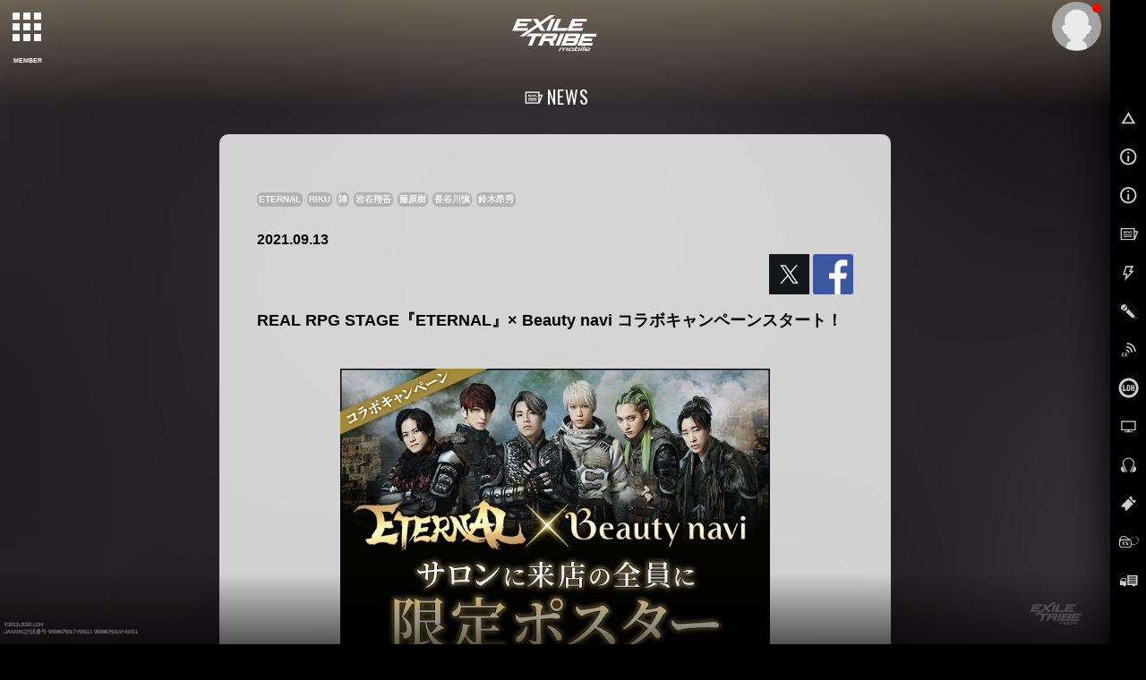

--- FILE ---
content_type: text/html; charset=SHIFT-JIS
request_url: https://m.tribe-m.jp/news/detail?news_id=34590
body_size: 9522
content:







    




<script>
  window.ldh = window.ldh || {};
  window.ldh.pageParams = window.ldh.pageParams || {};
  window.ldh.pageParams.newsLikeToken = {"_csrfToken":"0e1cc47dc13466efa2f8c4d8748aded2c2974508"}</script>


<!doctype html>
<!--[if lt IE 7]><html class="no-js lt-ie9 lt-ie8 lt-ie7" lang="ja"><![endif]-->
<!--[if IE 7]><html class="no-js lt-ie9 lt-ie8" lang="ja"><![endif]-->
<!--[if IE 8]><html class="no-js lt-ie9" lang="ja"><![endif]-->
<!--[if gt IE 8]><!-->
<html class="no-js" lang="ja">
<!--<![endif]-->
<head>
<meta charset="UTF-8" />
<meta name="viewport" content="width=device-width,user-scalable=no,minimum-scale=1,maximum-scale=1">
<meta name="format-detection" content="telephone=no">
<meta name="description" content="REAL RPG STAGE『ETERNAL』&times; Beauty navi コラボキャンペーンスタート！ | 「EXILE TRIBE」公式モバイルサイト。" />
<meta name="keywords" content="EXILE,exile,エグザイル,えぐざいる,えぐもば" />
    <meta name="robots" content="noarchive" />
<link rel="shortcut icon" href="https://cf-stat.tribe-m.jp/images/device/favicon.ico" type="image/x-icon" />
<link rel="apple-touch-icon" href="https://cf-stat.tribe-m.jp/images/device/apple-touch-icon.png" />
<link rel="apple-touch-icon" sizes="57x57" href="https://cf-stat.tribe-m.jp/images/device/apple-touch-icon-57x57.png" />
<link rel="apple-touch-icon" sizes="72x72" href="https://cf-stat.tribe-m.jp/images/device/apple-touch-icon-72x72.png" />
<link rel="apple-touch-icon" sizes="76x76" href="https://cf-stat.tribe-m.jp/images/device/apple-touch-icon-76x76.png" />
<link rel="apple-touch-icon" sizes="114x114" href="https://cf-stat.tribe-m.jp/images/device/apple-touch-icon-114x114.png" />
<link rel="apple-touch-icon" sizes="120x120" href="https://cf-stat.tribe-m.jp/images/device/apple-touch-icon-120x120.png" />
<link rel="apple-touch-icon" sizes="144x144" href="https://cf-stat.tribe-m.jp/images/device/apple-touch-icon-144x144.png" />
<link rel="apple-touch-icon" sizes="152x152" href="https://cf-stat.tribe-m.jp/images/device/apple-touch-icon-152x152.png" />
<link rel="apple-touch-icon" sizes="180x180" href="https://cf-stat.tribe-m.jp/images/device/apple-touch-icon-180x180.png" />
<meta property="og:type" content="website" />
<meta property="og:title" content="REAL RPG STAGE『ETERNAL』&times; Beauty navi コラボキャンペーンスタート！ | NEWS | EXILE TRIBE mobile" />
<meta property="og:image" content="https://cf-stat.tribe-m.jp/img/uplcmn/2021/0910/27721eb3d5d18e8c06cb52554747fb6f.jpg" />
<meta property="og:url" content="https://m.tribe-m.jp/news/detail?news_id=34590" />
<meta property="og:site_name" content="EXILE TRIBE mobile" />
<meta property="og:description" content="REAL RPG STAGE『ETERNAL』&times; Beauty navi コラボキャンペーンスタート！ | 「EXILE TRIBE」公式モバイルサイト。" />


<meta name="twitter:card" content="summary" />
<meta name="twitter:site" content="EXILE TRIBE mobile" />
<meta name="twitter:title" content="REAL RPG STAGE『ETERNAL』&times; Beauty navi コラボキャンペーンスタート！ | NEWS | EXILE TRIBE mobile" />
<meta name="twitter:description" content="REAL RPG STAGE『ETERNAL』&times; Beauty navi コラボキャンペーンスタート！ | 「EXILE TRIBE」公式モバイルサイト。" />
<meta name="twitter:image" content="https://cf-stat.tribe-m.jp/img/uplcmn/2021/0910/27721eb3d5d18e8c06cb52554747fb6f.jpg" />

<title>REAL RPG STAGE『ETERNAL』&times; Beauty navi コラボキャンペーンスタート！ | NEWS | EXILE TRIBE mobile</title>

<link rel="stylesheet" type="text/css" href="https://cf-stat.tribe-m.jp/css/style.css?1768452695"/>
<link rel="stylesheet" href="https://cf-stat.tribe-m.jp/css/colorscheme_tribebule.css?date=20151110&ver=1.1.0">

<link rel="stylesheet" href="//cdnjs.cloudflare.com/ajax/libs/malihu-custom-scrollbar-plugin/3.0.8/jquery.mCustomScrollbar.min.css">
<script type="text/javascript" src="https://cf-stat.tribe-m.jp/js/vendor/modernizr-2.8.3-respond-1.4.2.min.js?1768452695" charset="utf-8"></script><link href='//fonts.googleapis.com/css?family=Oswald' rel='stylesheet' type='text/css'>
<script>
    window.ldh = window.ldh || {};
    window.ldh.project = "gold";
    window.ldh.isPc = true;
    window.ldh.isMember = false;
    window.ldh.imageServerPath = {
        cf: 'https://cf-stat.tribe-m.jp/',
        cache: 'https://cache-m.tribe-m.jp/',
        s3: 'http://lp.tribe-m.jp/'
    };
</script>

    <script src="//d2wy8f7a9ursnm.cloudfront.net/v4/bugsnag.min.js"></script>
    <script>window.bugsnagClient = bugsnag({ apiKey: '8c82922426d0f8b3b45f84c757dc8b9c', releaseStage: 'product'})</script>


</head>
<body id="noloader">
<script>
  (function(i,s,o,g,r,a,m){i['GoogleAnalyticsObject']=r;i[r]=i[r]||function(){
  (i[r].q=i[r].q||[]).push(arguments)},i[r].l=1*new Date();a=s.createElement(o),
  m=s.getElementsByTagName(o)[0];a.async=1;a.src=g;m.parentNode.insertBefore(a,m)
  })(window,document,'script','//www.google-analytics.com/analytics.js','ga');

  ga('create', 'UA-28422537-1', 'auto');

  ga('set', 'dimension1', 'nomember');ga('set', 'dimension2', '');ga('send', 'pageview');ga('create', 'UA-92772818-1', 'auto', {'name': 'camTracker'});ga('camTracker.set', 'dimension1', 'noMember');ga('camTracker.set', 'dimension2', 'noMember');ga('camTracker.set', 'dimension3', 'noMember');ga('camTracker.set', 'dimension4', 'noMember');ga('camTracker.set', 'dimension5', 'noMember');ga('camTracker.set', 'dimension6', 'noMember');ga('camTracker.set', 'dimension7', 'noMember');ga('camTracker.set', 'dimension8', 'noMember');ga('camTracker.send', 'pageview');
</script>
  <script async src="https://www.googletagmanager.com/gtag/js?id=G-SXYKZERJ9D"></script>
  <script>
    window.dataLayer = window.dataLayer || [];
    function gtag(){dataLayer.push(arguments);}
    gtag('js', new Date());
    gtag('config','G-SXYKZERJ9D');

    gtag('set', 'user_properties', {'membership': 'nomember'});
  </script>
<!--[if lt IE 8]>
    <p class="browserupgrade">You are using an <strong>outdated</strong> browser. Please <a href="http://browsehappy.com/">upgrade your browser</a> to improve your experience.</p>
<![endif]-->

  

<style>
    #siteId.sitelogo--3rdjsb:after {
        background-image: url("https://cf-stat.tribe-m.jp/images/artist/3jsb_logo_20201110.png") !important;
    }
    @media (min-width: 750px){
      .no-touch #siteId.sitelogo--3rdjsb:after {
          width: 120px !important;
          height: 50px !important;
          top: 14px !important;
      }
    }
        @media (max-width: 750px) {
        #siteId.sitelogo--3rdjsb:after {
            top: 9px !important;
            min-height: 18px !important;
        }
    }
</style>










        
        
        
        
        
        














  <div id="bg-wrapper">
    <img id="bg-image" src="/images/top/top_20161116.jpg" alt="" data-cropimage='{\"sp\":{\"x\":10,\"y\":20,\"w\":540,\"h\":1800,\"brightness\":0.9},\"pc\":{\"x\":680,\"y\":200,\"w\":1100,\"h\":1380,\"brightness\":0.9}}'  data-blurStatus='on' data-bg-type="canvas"/>
          <canvas id="canvas" width="100%" height="100%"></canvas>
      </div>

<div id="page">

            <div id="control-panel">
      <div id="artistnavicon">
        <button id="artist-toggle-button" type="button" class="tcon tcon-grid tcon-grid--rearrange" aria-label="toggle grid" data-cta-target=".js-modal-1">
          <span class="tcon-grid__item" aria-hidden="true"></span>
          <span class="tcon-visible fs7">MEMBER</span>
        </button>
      </div>
      <div id="navicon">
        <button type="button" class="tcon tcon-menu--xcross" aria-label="toggle menu">
          <span class="tcon-menu__lines" aria-hidden="true"></span>
          <span class="tcon-visuallyhidden"></span>
          <span class="tcon-visible fs7">MENU</span>
        </button>
      </div>
    </div>
    <!-- /#control-panel -->
    <div id="mypage-navicon" class="mypage-navicon">
      <div class="mypage-navicon__wrapper">
        <a class="mypage-navicon__anchor" href="/mypage/index"></a>
                  <div class="mypage-navicon__icon">
            <div class="red-round"></div>
            <img src="https://cf-stat.tribe-m.jp/images/nav/thumb_nonmember.png" cached="1" alt=""/>          </div>
              </div>
    </div>
         <style scoped>
  #artist-nav {
    top:0;/* android bug fix */
    padding: 0 !important;
  }
  .navi-h2_link {
    margin: 0 auto;
  }
  #artistmenu {
    height: auto;/* <- 再定義*/
  }
  #artist-nav.open .artist-list-oneliner {
    justify-content: center;
    margin-bottom: 30px;
  }
  .artist-list-oneliner .artist-list__oneliner-link {
    margin-bottom: 20px;
  }
</style>

<style>

    @media (max-width: 550px) {
    .navi-h2 {
      width: 90% !important;
    }
    .ad-mt {
      margin-top: -40px !important;
    }
    .menu_return_sp {
      width:100%;
    }
  }
  
    @media (min-width: 551px) {
    .navi-h2 {
      width: 70% !important;
    }
    .ad-left {
      left:17.5%;
    }
    .artist-list-oneliner .artist-list__oneliner-link {
      width: 12% !important;
    }
  }
  
    @media (max-width: 750px) {
    .ad-left {
      left:0%;
    }
    .artist-list-oneliner .artist-list__oneliner-link {
      width: 20%;
    }
  }
  
    @media (min-width: 1280px) {
    .navi-h2 {
      width: 50% !important;
    }
    .ad-left {
      left:21.5%;
    }
    ul.artist-list-oneliner{
      width: 90%;
    }
    .artist-list-oneliner .artist-list__oneliner-link {
      /* width: 14% !important; */
      width: 12% !important;
      height: auto!important;
    }

  }
  
</style>



  <div id="artist-nav">
    <div id="artistmenublock">      <div id="artistmenu" class="touch-control mt40">
        <ul class="artist-list-oneliner">
          <li class="artist-list__oneliner-link"><a href="/artist/index/21"><img src="https://cf-stat.tribe-m.jp/images/all/renewal/3rd_jsb/20251124_b2ea919ea8c40d98187cc106a6dc6e8a/thumb/thumb-logo21.jpg" alt="三代目J Soul Brothers"/></a></li>

                              <li class="artist-list__oneliner-link">
            <a href="/artist/index/26">
              <img src="https://cf-stat.tribe-m.jp/images/all/renewal/gekidan_exile/20251224_d20b42070695aa31ab5958d0f4bab586/thumb/thumb-logo26.jpg" alt="劇団EXILE"/>            </a>
          </li>
          
                    
          <li class="artist-list__oneliner-link"><a href="/artist/index/37"><img src="https://cf-stat.tribe-m.jp/images/renewal/generations/20210118/thumb/thumb-logo37.jpg?date=20250110" alt="GENERATIONS" cached="1"/></a></li>
          <li class="artist-list__oneliner-link"><a href="/artist/index/43"><img src="https://cf-stat.tribe-m.jp/images/renewal/rampage/20220921/thumb/thumb-logo43.jpg?date=20250110" alt="THE RAMPAGE" cached="1"/></a></li>
          <div class="menu_return_sp"></div>
          <li class="artist-list__oneliner-link"><a href="/Artist/index/168"><img src="https://cf-stat.tribe-m.jp/images/all/renewal/fantastics/20210630/thumb/thumb-logo168.jpg?date=20250110" alt="FANTASTICS" cached="1"/></a></li>
          <li class="artist-list__oneliner-link"><a href="/Artist/index/195"><img src="https://cf-stat.tribe-m.jp/images/all/renewal/ballistik_boyz/20220712/thumb/thumb-logo195.jpg?date=20250110" alt="BALLISTIK BOYZ" cached="1"/></a></li>
          <li class="artist-list__oneliner-link"><a href="/Artist/index/262"><img src="https://cf-stat.tribe-m.jp/images/all/renewal/psychic_fever/20250520_b2c6cc5b0869361cc2c5f2fbfe37d1b8/thumb/thumb_logo262_wh.jpg" alt="PSYCHIC FEVER"/></a></li>
          <div style="width:100%;"></div>
          <li class="artist-list__oneliner-link"><a href="/Artist/index/364"><img src="https://cf-stat.tribe-m.jp/images/all/renewal/lil_league/20251217_f967154a134b848d024b0ea84e9ea19a/thumb/thumb_logo.jpg" alt="LIL LEAGUE"/></a></li>
          <li class="artist-list__oneliner-link"><a href="/Artist/index/388"><img src="https://cf-stat.tribe-m.jp/images/all/renewal/kp/20251020_c42a071391404d59af846edabf530c7d/thumb/thumb-logo388.jpg" alt="KID PHENOMENON"/></a></li>
          <li class="artist-list__oneliner-link"><a href="/Artist/index/389"><img src="https://cf-stat.tribe-m.jp/images/all/renewal/tjbb/20250929_fa97f09f30e814cb6bcea5ac7e9c0a24/thumb/thumb-logo389.jpg" alt="THE JET BOY BANGERZ"/></a></li>
          <li class="artist-list__oneliner-link"><a href="/Artist/index/390"><img src="https://cf-stat.tribe-m.jp/images/all/renewal/whh/20251227_ac680a5c229438ef4dbc2cc0ada486a4/thumb/thumb-logo390.jpg" alt="WOLF HOWL HARMONY"/></a></li>
        </ul>

                <ul class="artist-list navi-h2 mt0 ad-mt">
          <a class="navi-h2_link" href="/artist/index/21"><img src="https://cf-stat.tribe-m.jp/images/renewal/3rd_jsb/20251125/logo_banner/3rdjsb_nav_logo.png?date=20250110" alt="三代目J Soul Brothers" cached="1"/></a>
        </ul>
        <ul class="artist-list">
          <li><a href="/artist/index/14"><img src="https://cf-stat.tribe-m.jp/images/all/renewal/3rd_jsb/20251124_b2ea919ea8c40d98187cc106a6dc6e8a/thumb/thumb-member14.jpg" alt="NAOTO"/></a><h3>NAOTO</h3></li>
          <li><a href="/artist/index/15"><img src="https://cf-stat.tribe-m.jp/images/all/renewal/3rd_jsb/20251124_b2ea919ea8c40d98187cc106a6dc6e8a/thumb/thumb-member15.jpg" alt="小林直己"/></a><h3>小林直己</h3></li>
          <li><a href="/artist/index/22"><img src="https://cf-stat.tribe-m.jp/images/all/renewal/3rd_jsb/20251124_b2ea919ea8c40d98187cc106a6dc6e8a/thumb/thumb-member22.jpg" alt="ELLY"/></a><h3>ELLY</h3></li>
          <li><a href="/artist/index/23"><img src="https://cf-stat.tribe-m.jp/images/all/renewal/3rd_jsb/20251124_b2ea919ea8c40d98187cc106a6dc6e8a/thumb/thumb-member23.jpg" alt="山下健二郎"/></a><h3>山下健二郎</h3></li>
          <li><a href="/artist/index/16"><img src="https://cf-stat.tribe-m.jp/images/all/renewal/3rd_jsb/20251124_b2ea919ea8c40d98187cc106a6dc6e8a/thumb/thumb-member16.jpg" alt="岩田剛典"/></a><h3>岩田剛典</h3></li>
          <li><a href="/artist/index/24"><img src="https://cf-stat.tribe-m.jp/images/all/renewal/3rd_jsb/20251124_b2ea919ea8c40d98187cc106a6dc6e8a/thumb/thumb-member24.jpg" alt="今市隆二"/></a><h3>今市隆二</h3></li>
          <li><a href="/artist/index/25"><img src="https://cf-stat.tribe-m.jp/images/all/renewal/3rd_jsb/20251124_b2ea919ea8c40d98187cc106a6dc6e8a/thumb/thumb-member25.jpg" alt="登坂広臣"/></a><h3>&Oslash;MI</h3></li>
        </ul>

                <ul class="artist-list navi-h2 mt0">
          <a class="navi-h2_link" href="/artist/index/26"><img src="https://cf-stat.tribe-m.jp/images/renewal/gekidan_exile/20240301/logo_banner/gekidan_nav_logo.png?date=20250110" alt="劇団EXILE" cached="1"/></a>
        </ul>
        <ul class="artist-list">
          <li><a href="/artist/index/27"><img src="https://cf-stat.tribe-m.jp/images/all/renewal/gekidan_exile/20251224_d20b42070695aa31ab5958d0f4bab586/thumb/thumb-member27.jpg" alt="青柳翔"/></a><h3>青柳翔</h3></li>

          <li><a href="/artist/index/29"><img src="https://cf-stat.tribe-m.jp/images/all/renewal/gekidan_exile/20251224_d20b42070695aa31ab5958d0f4bab586/thumb/thumb-member29.jpg" alt="小澤雄太"/></a><h3>小澤雄太</h3></li>

                              <li><a href="/artist/index/34"><img src="https://cf-stat.tribe-m.jp/images/all/renewal/gekidan_exile/20251224_d20b42070695aa31ab5958d0f4bab586/thumb/thumb-member34.jpg" alt="SWAY"/></a><h3>SWAY</h3></li>
          <li><a href="/artist/index/35"><img src="https://cf-stat.tribe-m.jp/images/all/renewal/gekidan_exile/20251224_d20b42070695aa31ab5958d0f4bab586/thumb/thumb-member35.jpg" alt="八木将康"/></a><h3>八木将康</h3></li>
          <li><a href="/artist/index/36"><img src="https://cf-stat.tribe-m.jp/images/all/renewal/gekidan_exile/20251224_d20b42070695aa31ab5958d0f4bab586/thumb/thumb-member36.jpg" alt="佐藤寛太"/></a><h3>佐藤寛太</h3></li>
                                        <li><a href="/artist/index/307"><img src="https://cf-stat.tribe-m.jp/images/all/renewal/gekidan_exile/20251224_d20b42070695aa31ab5958d0f4bab586/thumb/thumb-member307.jpg" alt="櫻井佑樹"/></a><h3>櫻井佑樹</h3></li>
        </ul>

                <ul class="artist-list navi-h2 mt0">
          <a class="navi-h2_link" href="/artist/index/37"><img src="https://cf-stat.tribe-m.jp/images/renewal/generations/20210118/logo_banner/generations_nav_logo.png?date=20250110" alt="GENERATIONS" cached="1"/></a>
        </ul>
        <ul class="artist-list">
          <li><a href="/artist/index/17"><img src="https://cf-stat.tribe-m.jp/images/all/renewal/generations/20240626_44dcbe93d4462a5a46a1b1f9c277a042/thumb/thumb-member17.jpg" alt="白濱亜嵐"/></a><h3>白濱亜嵐</h3></li>
          <li><a href="/artist/index/38"><img src="https://cf-stat.tribe-m.jp/images/all/renewal/generations/20240626_44dcbe93d4462a5a46a1b1f9c277a042/thumb/thumb-member38.jpg" alt="片寄涼太"/></a><h3>片寄涼太</h3></li>
          <li><a href="/artist/index/39"><img src="https://cf-stat.tribe-m.jp/images/all/renewal/generations/20240626_44dcbe93d4462a5a46a1b1f9c277a042/thumb/thumb-member39.jpg" alt="数原龍友"/></a><h3>数原龍友</h3></li>
          <li><a href="/artist/index/40"><img src="https://cf-stat.tribe-m.jp/images/all/renewal/generations/20240626_44dcbe93d4462a5a46a1b1f9c277a042/thumb/thumb-member40.jpg" alt="小森隼"/></a><h3>小森隼</h3></li>
          <li><a href="/artist/index/41"><img src="https://cf-stat.tribe-m.jp/images/all/renewal/generations/20240626_44dcbe93d4462a5a46a1b1f9c277a042/thumb/thumb-member41.jpg" alt="佐野玲於"/></a><h3>佐野玲於</h3></li>

                    
          <li><a href="/artist/index/42"><img src="https://cf-stat.tribe-m.jp/images/all/renewal/generations/20240626_44dcbe93d4462a5a46a1b1f9c277a042/thumb/thumb-member42.jpg" alt="中務裕太"/></a><h3>中務裕太</h3></li>
        </ul>

                <ul class="artist-list navi-h2 mt0">
          <a class="navi-h2_link" href="/artist/index/43"><img src="https://cf-stat.tribe-m.jp/images/renewal/rampage/20220921/logo_banner/rampage_nav_logo.png?date=20250110" alt="THE RAMPAGE" cached="1"/></a>
        </ul>
        <ul class="artist-list">
          <li><a href="/artist/index/144"><img src="https://cf-stat.tribe-m.jp/images/all/renewal/rampage/20251216_a4b1c099a8aa362b1696283e34ca8115/thumb/thumb-member144.jpg" alt="RIKU"/></a><h3>RIKU</h3></li>
          <li><a href="/artist/index/145"><img src="https://cf-stat.tribe-m.jp/images/all/renewal/rampage/20251216_a4b1c099a8aa362b1696283e34ca8115/thumb/thumb-member145.jpg" alt="川村壱馬"/></a><h3>川村壱馬</h3></li>
          <li><a href="/artist/index/146"><img src="https://cf-stat.tribe-m.jp/images/all/renewal/rampage/20251216_a4b1c099a8aa362b1696283e34ca8115/thumb/thumb-member146.jpg" alt="吉野北人"/></a><h3>吉野北人</h3></li>
          <li><a href="/artist/index/147"><img src="https://cf-stat.tribe-m.jp/images/all/renewal/rampage/20251216_a4b1c099a8aa362b1696283e34ca8115/thumb/thumb-member147.jpg" alt="LIKIYA"/></a><h3>LIKIYA</h3></li>
          <li><a href="/artist/index/148"><img src="https://cf-stat.tribe-m.jp/images/all/renewal/rampage/20251216_a4b1c099a8aa362b1696283e34ca8115/thumb/thumb-member148.jpg" alt="陣"/></a><h3>陣</h3></li>
          <li><a href="/artist/index/149"><img src="https://cf-stat.tribe-m.jp/images/all/renewal/rampage/20251216_a4b1c099a8aa362b1696283e34ca8115/thumb/thumb-member149.jpg" alt="神谷健太"/></a><h3>神谷健太</h3></li>
          <li><a href="/artist/index/150"><img src="https://cf-stat.tribe-m.jp/images/all/renewal/rampage/20251216_a4b1c099a8aa362b1696283e34ca8115/thumb/thumb-member150.jpg" alt="与那嶺瑠唯"/></a><h3>与那嶺瑠唯</h3></li>
          <li><a href="/artist/index/151"><img src="https://cf-stat.tribe-m.jp/images/all/renewal/rampage/20251216_a4b1c099a8aa362b1696283e34ca8115/thumb/thumb-member151.jpg" alt="山本彰吾"/></a><h3>山本彰吾</h3></li>
          <li><a href="/artist/index/152"><img src="https://cf-stat.tribe-m.jp/images/all/renewal/rampage/20251216_a4b1c099a8aa362b1696283e34ca8115/thumb/thumb-member152.jpg" alt="岩谷翔吾"/></a><h3>岩谷翔吾</h3></li>
          <li><a href="/artist/index/153"><img src="https://cf-stat.tribe-m.jp/images/all/renewal/rampage/20251216_a4b1c099a8aa362b1696283e34ca8115/thumb/thumb-member153.jpg" alt="浦川翔平"/></a><h3>浦川翔平</h3></li>
          <li><a href="/artist/index/154"><img src="https://cf-stat.tribe-m.jp/images/all/renewal/rampage/20251216_a4b1c099a8aa362b1696283e34ca8115/thumb/thumb-member154.jpg" alt="藤原樹"/></a><h3>藤原樹</h3></li>
          <li><a href="/artist/index/155"><img src="https://cf-stat.tribe-m.jp/images/all/renewal/rampage/20251216_a4b1c099a8aa362b1696283e34ca8115/thumb/thumb-member155.jpg" alt="武知海青"/></a><h3>武知海青</h3></li>
          <li><a href="/artist/index/156"><img src="https://cf-stat.tribe-m.jp/images/all/renewal/rampage/20251216_a4b1c099a8aa362b1696283e34ca8115/thumb/thumb-member156.jpg" alt="長谷川慎"/></a><h3>長谷川慎</h3></li>
          <li><a href="/artist/index/157"><img src="https://cf-stat.tribe-m.jp/images/all/renewal/rampage/20251216_a4b1c099a8aa362b1696283e34ca8115/thumb/thumb-member157.jpg" alt="龍"/></a><h3>龍</h3></li>
          <li><a href="/artist/index/158"><img src="https://cf-stat.tribe-m.jp/images/all/renewal/rampage/20251216_a4b1c099a8aa362b1696283e34ca8115/thumb/thumb-member158.jpg" alt="鈴木昂秀"/></a><h3>鈴木昂秀</h3></li>
          <li><a href="/artist/index/159"><img src="https://cf-stat.tribe-m.jp/images/all/renewal/rampage/20251216_a4b1c099a8aa362b1696283e34ca8115/thumb/thumb-member159.jpg" alt="後藤拓磨"/></a><h3>後藤拓磨</h3></li>
        </ul>

                <ul class="artist-list navi-h2 mt0">
          <a class="navi-h2_link" href="/Artist/index/168"><img src="https://cf-stat.tribe-m.jp/images/all/renewal/fantastics/20210630/logo_banner/fantastics_nav_logo.png?date=20250110" alt="FANTASTICS" cached="1"/></a>
        </ul>
        <ul class="artist-list">
          <li><a href="/artist/index/19"><img src="https://cf-stat.tribe-m.jp/images/all/renewal/fantastics/20260117_b6389915115f4e780a4b5a1a5a0bdac0/thumb/thumb-member19.jpg" alt="世界"/></a><h3>世界</h3></li>
          <li><a href="/artist/index/20"><img src="https://cf-stat.tribe-m.jp/images/all/renewal/fantastics/20260117_b6389915115f4e780a4b5a1a5a0bdac0/thumb/thumb-member20.jpg" alt="佐藤大樹"/></a><h3>佐藤大樹</h3></li>
          <li><a href="/artist/index/212"><img src="https://cf-stat.tribe-m.jp/images/all/renewal/fantastics/20260117_b6389915115f4e780a4b5a1a5a0bdac0/thumb/thumb-member212.jpg" alt="澤本夏輝"/></a><h3>澤本夏輝</h3></li>
          <li><a href="/artist/index/213"><img src="https://cf-stat.tribe-m.jp/images/all/renewal/fantastics/20260117_b6389915115f4e780a4b5a1a5a0bdac0/thumb/thumb-member213.jpg" alt="瀬口黎弥"/></a><h3>瀬口黎弥</h3></li>
          <li><a href="/artist/index/214"><img src="https://cf-stat.tribe-m.jp/images/all/renewal/fantastics/20260117_b6389915115f4e780a4b5a1a5a0bdac0/thumb/thumb-member214.jpg" alt="堀夏喜"/></a><h3>堀夏喜</h3></li>
          <li><a href="/artist/index/215"><img src="https://cf-stat.tribe-m.jp/images/all/renewal/fantastics/20260117_b6389915115f4e780a4b5a1a5a0bdac0/thumb/thumb-member215.jpg" alt="木村慧人"/></a><h3>木村慧人</h3></li>
          <li><a href="/artist/index/216"><img src="https://cf-stat.tribe-m.jp/images/all/renewal/fantastics/20260117_b6389915115f4e780a4b5a1a5a0bdac0/thumb/thumb-member216.jpg" alt="八木勇征"/></a><h3>八木勇征</h3></li>
          <li><a href="/artist/index/217"><img src="https://cf-stat.tribe-m.jp/images/all/renewal/fantastics/20260117_b6389915115f4e780a4b5a1a5a0bdac0/thumb/thumb-member217.jpg" alt="中島颯太"/></a><h3>中島颯太</h3></li>
        </ul>

                <ul class="artist-list navi-h2 mt0">
          <a class="navi-h2_link" href="/Artist/index/195"><img src="https://cf-stat.tribe-m.jp/images/all/renewal/ballistik_boyz/20220712/logo_banner/ballistik_boyz_nav_logo.png?date=20250110" alt="BALLISTIK BOYZ" cached="1"/></a>
        </ul>
        <ul class="artist-list">
          <li><a href="/artist/index/229"><img src="https://cf-stat.tribe-m.jp/images/all/renewal/ballistik_boyz/20250707_4b55bf94d4d5eeca8bf480d6e8b5ee61/thumb/thumb-member229.jpg" alt="日&amp;#39641;竜太"/></a><h3>日&#39641;竜太</h3></li>
          <li><a href="/artist/index/230"><img src="https://cf-stat.tribe-m.jp/images/all/renewal/ballistik_boyz/20250707_4b55bf94d4d5eeca8bf480d6e8b5ee61/thumb/thumb-member230.jpg" alt="加納嘉将"/></a><h3>加納嘉将</h3></li>
          <li><a href="/artist/index/231"><img src="https://cf-stat.tribe-m.jp/images/all/renewal/ballistik_boyz/20250707_4b55bf94d4d5eeca8bf480d6e8b5ee61/thumb/thumb-member231.jpg" alt="海沼流星"/></a><h3>海沼流星</h3></li>
          <li><a href="/artist/index/232"><img src="https://cf-stat.tribe-m.jp/images/all/renewal/ballistik_boyz/20250707_4b55bf94d4d5eeca8bf480d6e8b5ee61/thumb/thumb-member232.jpg" alt="深堀未来"/></a><h3>深堀未来</h3></li>
          <li><a href="/artist/index/233"><img src="https://cf-stat.tribe-m.jp/images/all/renewal/ballistik_boyz/20250707_4b55bf94d4d5eeca8bf480d6e8b5ee61/thumb/thumb-member233.jpg" alt="奥田力也"/></a><h3>奥田力也</h3></li>
          <li><a href="/artist/index/234"><img src="https://cf-stat.tribe-m.jp/images/all/renewal/ballistik_boyz/20250707_4b55bf94d4d5eeca8bf480d6e8b5ee61/thumb/thumb-member234.jpg" alt="松井利樹"/></a><h3>松井利樹</h3></li>
          <li><a href="/artist/index/235"><img src="https://cf-stat.tribe-m.jp/images/all/renewal/ballistik_boyz/20250707_4b55bf94d4d5eeca8bf480d6e8b5ee61/thumb/thumb-member235.jpg" alt="砂田将宏"/></a><h3>砂田将宏</h3></li>
        </ul>

                <ul class="artist-list navi-h2 mt0">
          <a class="navi-h2_link" href="/Artist/index/262"><img src="https://cf-stat.tribe-m.jp/images/renewal/psychic_fever/20220713/logo_banner/navi_h2_pf.png?date=20250110" alt="PSYCHIC FEVER" cached="1"/></a>
        </ul>
        <ul class="artist-list">
          <li><a href="/artist/index/334"><img src="https://cf-stat.tribe-m.jp/images/all/renewal/psychic_fever/20250520_b2c6cc5b0869361cc2c5f2fbfe37d1b8/thumb/thumb-member334.jpg" alt="剣"/></a><h3>剣</h3></li>
          <li><a href="/artist/index/335"><img src="https://cf-stat.tribe-m.jp/images/all/renewal/psychic_fever/20250520_b2c6cc5b0869361cc2c5f2fbfe37d1b8/thumb/thumb-member335.jpg" alt="中西椋雅"/></a><h3>中西椋雅</h3></li>
          <li><a href="/artist/index/336"><img src="https://cf-stat.tribe-m.jp/images/all/renewal/psychic_fever/20250520_b2c6cc5b0869361cc2c5f2fbfe37d1b8/thumb/thumb-member336.jpg" alt="渡邉廉"/></a><h3>渡邉廉</h3></li>
          <li><a href="/artist/index/337"><img src="https://cf-stat.tribe-m.jp/images/all/renewal/psychic_fever/20250520_b2c6cc5b0869361cc2c5f2fbfe37d1b8/thumb/thumb-member337.jpg" alt="JIMMY"/></a><h3>JIMMY</h3></li>
          <li><a href="/artist/index/338"><img src="https://cf-stat.tribe-m.jp/images/all/renewal/psychic_fever/20250520_b2c6cc5b0869361cc2c5f2fbfe37d1b8/thumb/thumb-member338.jpg" alt="小波津志"/></a><h3>小波津志</h3></li>
          <li><a href="/artist/index/339"><img src="https://cf-stat.tribe-m.jp/images/all/renewal/psychic_fever/20250520_b2c6cc5b0869361cc2c5f2fbfe37d1b8/thumb/thumb-member339.jpg" alt="半田龍臣"/></a><h3>半田龍臣</h3></li>
          <li><a href="/artist/index/340"><img src="https://cf-stat.tribe-m.jp/images/all/renewal/psychic_fever/20250520_b2c6cc5b0869361cc2c5f2fbfe37d1b8/thumb/thumb-member340.jpg" alt="WEESA"/></a><h3>WEESA</h3></li>
        </ul>

        
      </div>
    </div>  </div>

    <div id="siteId" class="sitelogo sitelogo--tribe">EXILE TRIBE</div>

        



<link rel="stylesheet" type="text/css" href="https://cf-stat.tribe-m.jp/css/vendor/swiper.min.css?1768452695"/><script type="text/javascript" src="https://cf-stat.tribe-m.jp/js/bundle/vendor/swiper.min.js?1768452695"></script>

<script>
  var bannerList = [{"id":"462","img_path":"img\/uplcmn\/2026\/0113\/eeffd32b3988a8a8c8489176d53ba981.jpg","url":"https:\/\/m.tribe-m.jp\/live_ticket\/page_list\/2026_kaz_lifegoeson","open_time":"2026-01-21 00:00:00","close_time":"2026-01-25 23:00:00","valid_flag":"1","alt":"","line":"1","created":"2026-01-13 17:43:37","modified":"2026-01-13 18:18:12"},{"id":"463","img_path":"img\/uplcmn\/2026\/0115\/b2f44d0e33942477403609813e85b8da.jpg","url":"https:\/\/m.tribe-m.jp\/live_ticket\/page_list\/2026_exile_perfectyearspecial","open_time":"2026-01-21 00:00:00","close_time":"2026-01-25 23:00:00","valid_flag":"1","alt":"","line":"1","created":"2026-01-15 10:43:45","modified":"2026-01-16 13:07:25"},{"id":"464","img_path":"img\/uplcmn\/2026\/0115\/165591a6fcc1524d07ddf1d36632a3b1.jpg","url":"https:\/\/m.tribe-m.jp\/live_ticket\/page_list\/2026_fantastics_sunflower","open_time":"2026-01-21 00:00:00","close_time":"2026-01-25 23:00:00","valid_flag":"1","alt":"","line":"1","created":"2026-01-15 10:45:40","modified":"2026-01-16 13:22:43"},{"id":"465","img_path":"img\/uplcmn\/2026\/0115\/d24f2af0a4d80cbae5ea7104c8d3b652.jpg","url":"https:\/\/m.tribe-m.jp\/live_ticket\/page_list\/2026_kid_kids00s","open_time":"2026-01-21 00:00:00","close_time":"2026-01-25 23:00:00","valid_flag":"1","alt":"","line":"1","created":"2026-01-15 10:45:40","modified":"2026-01-16 13:22:26"}];
</script>
  <div id="navpanel" class="navpanel">
    <nav id="globalnav" class="globalnav">
      <ul>
        <li>
          <a
            href="/"
            onclick="ga('send', 'event', 'glo_nav', 'click', 'TOP'); gtag('event','click_link', {'event_category':'glo_nav','event_label':'glo_nav_top'});"
          >
            <i class="nav-icon nav-icon__top"></i>
            TOP
          </a>
        </li>
                  <li>
            <a
              href="/login/index"
              onclick="ga('send', 'event', 'glo_nav', 'click', 'ログイン'); gtag('event','click_link', {'event_category':'glo_nav','event_label':'glo_nav_login'});"
            >
              <i class="nav-icon nav-icon__info"></i>
              ログイン
            </a>
          </li>
          <li>
            <a
              href="/regist/index#/"
              onclick="ga('send', 'event', 'glo_nav', 'click', '会員登録'); gtag('event','click_link', {'event_category':'glo_nav','event_label':'glo_nav_regist'});"
            >
              <i class="nav-icon nav-icon__info"></i>
              会員登録
            </a>
          </li>
                <div id="news">
          <li>
            <a
              href="/news"
              onclick="ga('send', 'event', 'glo_nav', 'click', 'NEWS'); gtag('event','click_link', {'event_category':'glo_nav','event_label':'glo_nav_news'});"
            >
              <i class="nav-icon nav-icon__news"></i>
              NEWS
            </a>
          </li>
        </div>
        <div id="whatsnew">
          <li>
            <a
              href="/whats_new"
              onclick="ga('send', 'event', 'glo_nav', 'click', 'WHAT’S NEW'); gtag('event','click_link', {'event_category':'glo_nav','event_label':'glo_nav_whats_new'});"
            >
              <i class="nav-icon nav-icon__whatsnew"></i>
              WHAT’S NEW
            </a>
          </li>
        </div>
        <li>
          <a
            href="/static/diary/index"
            onclick="ga('send', 'event', 'glo_nav', 'click', 'ARTIST BLOG'); gtag('event','click_link', {'event_category':'glo_nav','event_label':'glo_nav_artist_blog'});"
          >
            <i class="nav-icon nav-icon__artistblog"></i>
            ARTIST BLOG
          </a>
        </li>
        <li>
          <a
            href="/ch_login_sender/send"
            onclick="ga('send', 'event', 'glo_nav', 'click', 'EXILE ch'); gtag('event','click_link', {'event_category':'glo_nav','event_label':'glo_nav_exile_ch'});"
          >
            <i class="nav-icon nav-icon__exch"></i>
            EXILE ch
          </a>
        </li>
        <li>
          <a
            href="/common/info/list"
            onclick="ga('send', 'event', 'glo_nav', 'click', 'LDH Information'); gtag('event','click_link', {'event_category':'glo_nav','event_label':'glo_nav_ldh_information'});"
          >
            <i class="nav-icon nav-icon__ldhinfo"></i>
            LDH Information
          </a>
        </li>
        <li>
          <a
            href="/media"
            onclick="ga('send', 'event', 'glo_nav', 'click', 'MEDIA'); gtag('event','click_link', {'event_category':'glo_nav','event_label':'glo_nav_media'});"
          >
            <i class="nav-icon nav-icon__media"></i>
            MEDIA
          </a>
        </li>
        <li>
          <a
            href="/discography"
            onclick="ga('send', 'event', 'glo_nav', 'click', 'DISCOGRAPHY'); gtag('event','click_link', {'event_category':'glo_nav','event_label':'glo_nav_discography'});"
          >
            <i class="nav-icon nav-icon__disco"></i>
            DISCOGRAPHY
          </a>
        </li>
        <li>
          <a
            href="/live_ticket"
            onclick="ga('send', 'event', 'glo_nav', 'click', 'TICKET'); gtag('event','click_link', {'event_category':'glo_nav','event_label':'glo_nav_ticket'});"
          >
            <i class="nav-icon nav-icon__ticket"></i>
            TICKET
          </a>
        </li>
        <li>
          <a
            href="/mypage/index"
            onclick="ga('send', 'event', 'glo_nav', 'click', 'MYPAGE'); gtag('event','click_link', {'event_category':'glo_nav','event_label':'glo_nav_mypage'});"
          >
            <i class="nav-icon nav-icon__mypage"></i>
            MYPAGE
          </a>
        </li>
                          <li>
            <a
              href="/booth/online/index"
              onclick="ga('send', 'event', 'glo_nav', 'click', 'ONLINE BOOTH'); gtag('event','click_link', {'event_category':'glo_nav','event_label':'glo_nav_online_booth'});"
            >
              <i class="nav-icon nav-icon__onlinebooth"></i>
              ONLINE BOOTH
            </a>
          </li>
                <li>
          <a
            href="/static/contents/index"
            onclick="ga('send', 'event', 'glo_nav', 'click', 'CONTENTS'); gtag('event','click_link', {'event_category':'glo_nav','event_label':'glo_nav_contents'});"
          >
            <i class="nav-icon nav-icon__contents"></i>
            CONTENTS
          </a>
        </li>
        <li>
          <a
            href="/static/shop/index"
            onclick="ga('send', 'event', 'glo_nav', 'click', 'SHOP'); gtag('event','click_link', {'event_category':'glo_nav','event_label':'glo_nav_shop'});"
          >
            <i class="nav-icon nav-icon__shop"></i>
            SHOP
          </a>
        </li>
        <li>
          <a
            href="https://exfamily.jp/"
            onclick="ga('send', 'event', 'glo_nav', 'click', 'FANCLUB'); gtag('event','click_link', {'event_category':'glo_nav','event_label':'glo_nav_fanclub'});"
          >
            <i class="nav-icon nav-icon__fanclub"></i>
            FANCLUB
          </a>
        </li>
        <li>
          <a
            href="https://www.exiletribecard.jp/"
            target="_blank"
            onclick="ga('send', 'event', 'glo_nav', 'click', 'EXILE TRIBE CARD'); gtag('event','click_link', {'event_category':'glo_nav','event_label':'glo_nav_exile_tribe_card'});"
          >
            <i class="nav-icon nav-icon__tribecard"></i>
            EXILE TRIBE CARD
          </a>
        </li>
        <li>
          <a
            href="/bbs?i=bbs_top"
            onclick="ga('send', 'event', 'glo_nav', 'click', 'BBS'); gtag('event','click_link', {'event_category':'glo_nav','event_label':'glo_nav_bbs'});"
          >
            <i class="nav-icon nav-icon__bbs"></i>
            BBS
          </a>
        </li>
        <li>
          <a
            href="/static/topics/special_and_more"
            onclick="ga('send', 'event', 'glo_nav', 'click', 'SPECIAL and MORE'); gtag('event','click_link', {'event_category':'glo_nav','event_label':'glo_nav_special_and_more'});"
          >
            <i class="nav-icon nav-icon__specialmore"></i>
            SPECIAL and MORE
          </a>
        </li>
        <li>
          <a
            href="https://www.youtube.com/user/ldhofficial/featured"
            target="_blank"
            style="font-size:1.3rem"
            onclick="ga('send', 'event', 'glo_nav', 'click', 'YouTube LDH official'); gtag('event','click_link', {'event_category':'glo_nav','event_label':'glo_nav_youtube_ldh_official'});"
          >
            <i class="nav-icon nav-icon__youtube"></i>
            YouTube LDH official
          </a>
        </li>
        <li>
          <a
            href="https://www.ldh.co.jp/sns/"
            onclick="ga('send', 'event', 'glo_nav', 'click', 'Official SNS'); gtag('event','click_link', {'event_category':'glo_nav','event_label':'glo_nav_official_sns'});"
          >
            <i class="nav-icon nav-icon__sns"></i>
            official SNS
          </a>
        </li>
                                                        <li>
          <a
            href="/static/info/index"
            onclick="ga('send', 'event', 'glo_nav', 'click', 'SERVICE INFO'); gtag('event','click_link', {'event_category':'glo_nav','event_label':'glo_nav_service_info'});"
            class="accent"
          >
            <i class="nav-icon nav-icon__info--gold"></i>
            SERVICE INFO
          </a>
        </li>
      </ul>
    </nav>
    <div id="nav-hitarea"></div>
  </div>

    <header class="page-header ">
              <canvas id="head-canvas" width="100%" height="100%"></canvas>        <div class="inner">
            <h1 class="page-title"><i class="nav-icon nav-icon__news"></i>NEWS</h1>
        </div>
    </header>

    <style scoped>
        /* shareボタンのサイズ */
        .share-btn_tw img, .share-btn_fb img, .share-btn_line, .share-btn_line iframe {
          width: 45px;
          height: 45px;
        }
    </style>

    <div id="news-page" class="contents contents-news">
        <div class="inner">
            
            <article class="article article--news">
                <dl class="article__content">
                    <dt class="article__head">
                        <figure class="article__head-image"></figure>
                    </dt>
                    <dd class="article__body">
                        <div class="article__tags">
                                                                                                                                    <div class="tag">ETERNAL</div>
                                                                                                        <div class="tag">RIKU</div>
                                                                                                        <div class="tag">陣</div>
                                                                                                        <div class="tag">岩谷翔吾</div>
                                                                                                        <div class="tag">藤原樹</div>
                                                                                                        <div class="tag">長谷川慎</div>
                                                                                                        <div class="tag">鈴木昂秀</div>
                                                                                    </div>
                        <div class="article__header">
                            <div class="clearfix">
                                                                    <div class="article__chips">
                                        <time class="published-date">2021.09.13</time>
                                                                            </div>
                                                                                                <div class="h-right fr">
                                                                                                            <!-- twitter -->
                                    
                                    <a href="https://twitter.com/share?text=REAL%20RPG%20STAGE%E3%80%8EETERNAL%E3%80%8F%C3%97%20Beauty%20navi%20%E3%82%B3%E3%83%A9%E3%83%9C%E3%82%AD%E3%83%A3%E3%83%B3%E3%83%9A%E3%83%BC%E3%83%B3%E3%82%B9%E3%82%BF%E3%83%BC%E3%83%88%EF%BC%81&url=https://m.tribe-m.jp/news/detail?news_id=34590" style="text-decoration:none;" class="share-btn_tw" target="_blank">
                                        <img src="https://cf-stat.tribe-m.jp/images/sns/tw_r.png" cached="1" alt=""/>                                    </a>
                                    <!-- facebook -->
                                    
                                    <a href="http://www.facebook.com/sharer.php?u=https://m.tribe-m.jp/news/detail?news_id=34590" target="_blank" style="text-decoration:none;" class="share-btn_fb">
                                        <img src="https://cf-stat.tribe-m.jp/images/sns/fb_r.png?1">
                                    </a>
                                    <!-- line -->
                                                                    </div>
                            </div>
                            <h1 class="article__title filter-removeStyles">REAL RPG STAGE『ETERNAL』&times; Beauty navi コラボキャンペーンスタート！</h1>
                        </div>
                        <div class="article__text filter-removeStyles">
                            <center><div class='protectimg'><img src='https://cf-stat.tribe-m.jp/img/uplcmn/2021/0910/27721eb3d5d18e8c06cb52554747fb6f.jpg' /></div></center><br />
REAL RPG STAGE『ETERNAL』&times; Beauty naviによるコラボキャンペーンスタート！<br />
<br />
キャンペーン特設ページからサロンを予約し、税込7,000円以上の【レシート又は領収書をアップロード】していただいた方全員にオリジナルポスターをプレゼント！ <br />
さらに、抽選で100名様にはメンバーの直筆サイン入り！<br />
<br />
キャンペーン詳細をよくお読みいただき、奮ってご応募ください!!<br />
<br />
【実施期間】<br />
2021/9/13(月)18:00～10/31(日)23:59<br />
<br />
【レシートアップロード期間】<br />
2021/9/13(月)～11/3(水・祝)23:59<br />
<br />
【レシートアップロード特典】<br />
Beauty naviオリジナルA3ポスター<br />
(RIKU、陣、岩谷翔吾、藤原樹、長谷川慎、鈴木昂秀、6人集合)<br />
※ご応募の際に希望のポスターの種類をお選びください。<br />
<br />
【抽選特典】<br />
サイン入りポスター100名様<br />
※レシートアップロード時にお選びいただいたメンバーのサインが入ります<br />
※サイン100枚の内訳は以下の通りです<br />
・RIKU、陣、岩谷翔吾、藤原樹、長谷川慎、鈴木昂秀 各15枚<br />
・6人集合 (6人分のサインが入ります)計10枚<br />
<br />
【キャンペーン特設ページ】<br />
<a href="https://www.beauty-navi.com/cp/eternal/campaign_salons">https://www.beauty-navi.com/cp/eternal/campaign_salons</a><br />
<br />
【お問い合わせ先】<br />
ビューティーナビ キャンペーン事務局<br />
bn_cam@beauty-navi.com<br />
営業時間　10:00～19:00(土日祝除く)<br />
※本キャンペーンのお問い合わせはビューティーナビまでお願いいたします。<br />
メール、LINEは24時間承っておりますが、返信は営業時間内に順次対応とさせて頂きます。<br />
予めご了承いただけますよう、よろしくお願い申し上げます。                         </div>
                    </dd>
                </dl>
            </article>

        </div><!-- inner -->
    </div> <!-- .contents -->

    <script>
        // twitter
        !function (d, s, id) {
            var js,
                fjs = d.getElementsByTagName(s)[0],
                p = /^http:/.test(d.location) ? 'http' : 'https';
            if (!d.getElementById(id)) {
                js = d.createElement(s);
                js.id = id;
                js.src = p + '://platform.twitter.com/widgets.js';
                fjs.parentNode.insertBefore(js, fjs);
            }
        }(document, 'script', 'twitter-wjs');
    </script>

        
        
    <footer id="btn-footer">
      <p id="footer-copyright" class="copyright">
        <small>
          &copy;2012-2026 LDH<br>
          JASRAC許諾番号 9008675017Y55011 9008675014Y41011
        </small>
      </p>
      <div class="logo"></div>
      <div class="inner"><a href="#" id="btn-more">more</a></div>
    </footer>


  </div>
    <div id="js-photoswipe-dialog" class="pswp pswp--ldh" tabindex="-1" role="dialog" aria-hidden="true">
    <div class="pswp__bg"></div>
    <div class="pswp__scroll-wrap">
        <div class="pswp__container">
            <div class="pswp__item"></div>
            <div class="pswp__item"></div>
            <div class="pswp__item"></div>
        </div>
        <div class="pswp__ui pswp__ui--hidden">
            <div class="pswp__caption">
                <div class="pswp__caption__center"></div>
            </div>
            <div class="pswp__top-bar">
                <div class="pswp__counter"></div>
                <button class="pswp__button pswp__button--close" title="Close (Esc)"></button>
                <div class="pswp__preloader">
                    <div class="pswp__preloader__icn">
                        <div class="pswp__preloader__cut">
                            <div class="pswp__preloader__donut"></div>
                        </div>
                    </div>
                </div>
            </div>
            <div class="pswp__share-modal pswp__share-modal--hidden pswp__single-tap">
                <div class="pswp__share-tooltip"></div>
            </div>
            <button class="pswp__button pswp__button--arrow--left" title="Previous (arrow left)">
            </button>
            <button class="pswp__button pswp__button--arrow--right" title="Next (arrow right)">
            </button>
        </div>
    </div>
</div>

    <div id="js-topics-dialog" class="common-dialog topics-dialog protectimg">
    <div class="js-animate common-dialog__container">
        <div id="js-topics-dialog-inner" class="common-dialog__inner"></div>
    </div>
    <a class="js-topics-dialog-close-btn topics-dialog-close-btn dblock" href="javascript:void(0);"><span></span></a>
</div>

<script id="js-topics-dialog-tmpl" type="text/x-jsrender">
    <div>
        <a class="dblock" href="{{:data.url}}">
            {{if data.tag.length > 0}}
                <div class="topics-dialog__header">
                    {{for data.tag}}<span class="topics-dialog__tag">{{:#data}}</span>{{/for}}
                </div>
            {{/if}}

            <figure class="topics-dialog__main">
                <img src="{{:data.imgeFilepath}}">
            </figure>

            {{if data.title}}
                <div class="topics-dialog__text">
                    <p>{{:data.title}}</p>
                </div>
            {{/if}}
        </a>
    </div>
</script>

  <script type="text/javascript" src="https://cf-stat.tribe-m.jp/js/bundle/vendor.js?1768452695" charset="utf-8"></script>  <script type="text/javascript" src="https://cf-stat.tribe-m.jp/js/bundle/main.js?1768452695" charset="utf-8"></script>
    <script type="text/javascript" src="https://cf-stat.tribe-m.jp/js/bundle/ldh-components.js?1768452695" charset="utf-8"></script>
        
    

</body>

</html>
